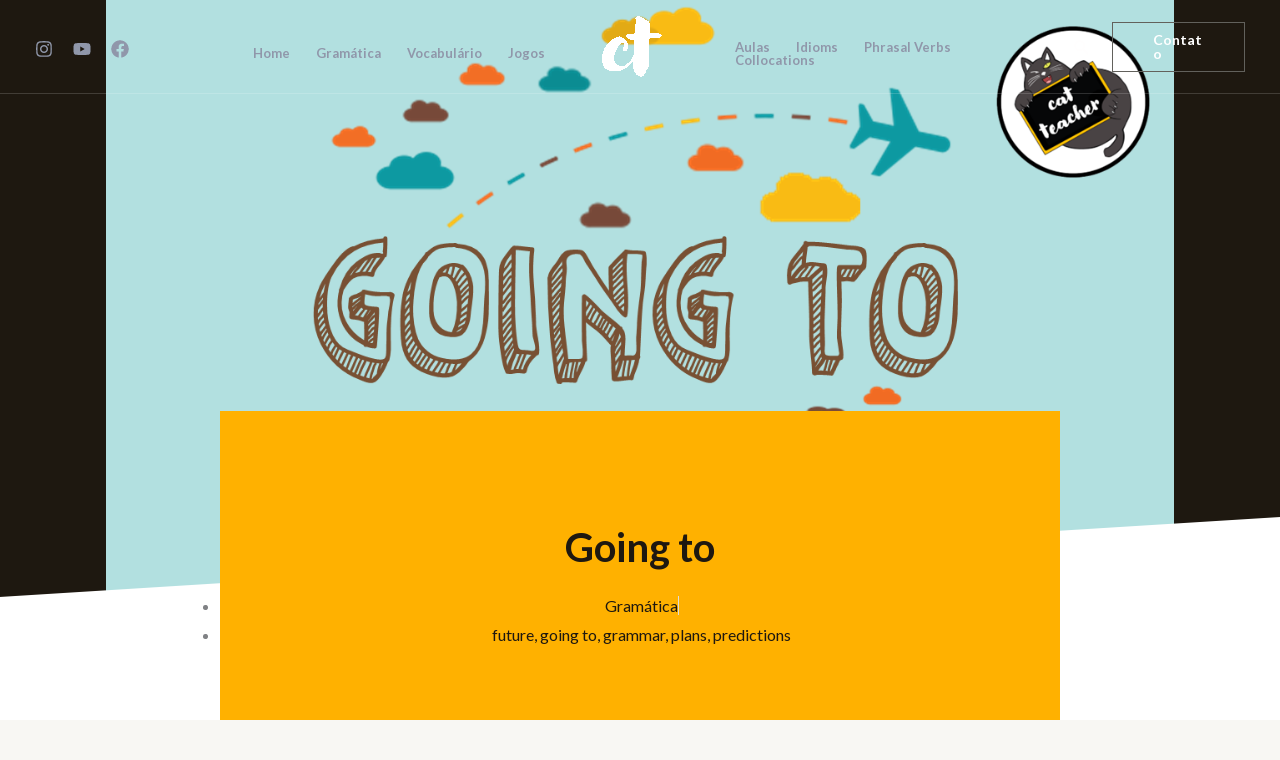

--- FILE ---
content_type: image/svg+xml
request_url: https://s.w.org/images/core/emoji/14.0.0/svg/1f470-1f3fc.svg
body_size: 802
content:
<svg xmlns="http://www.w3.org/2000/svg" viewBox="0 0 36 36"><path fill="#E6E7E8" d="M35 18c0-7.002-2-13-7-16s-10-.784-10-.784v.034l-.001-.034S13-1 8 2s-7 8.998-7 16c0 7.003-1 18-1 18h36s-1-10.998-1-18z"/><path fill="#FFF" d="M26 28H10c-3.313 0-6 2.686-6 6v2h28v-2c0-3.314-2.685-6-6-6z"/><path fill="#F3D2A2" d="M13.64 28.106c0 .894 2.36 1.993 4.36 1.993s4.359-1.099 4.359-1.992V24.29h-8.72v3.816z"/><path fill="#E2C196" d="M13.632 25.973c1.216 1.374 2.724 1.746 4.364 1.746 1.639 0 3.146-.373 4.363-1.746v-3.491h-8.728v3.491z"/><path fill="#FFE51E" d="M21.152 3.3c-1.925-.623-5.876-.46-7.008 1.012-2.944.057-6.083 2.932-6.536 6.443-.448 3.475.235 4.874.591 7.486.403 2.96 2.067 3.907 3.397 4.303 1.914 2.529 3.949 2.421 7.366 2.421 6.672 0 9.271-4.458 9.552-12.04.169-4.585-2.522-8.059-7.362-9.625z"/><path fill="#F3D2A2" d="M25.547 13.244c-.646-.894-1.472-1.614-3.284-1.868.68.311 1.331 1.387 1.416 1.982.085.595.17 1.076-.368.481-2.155-2.382-4.502-1.444-6.827-2.899-1.624-1.016-2.119-2.141-2.119-2.141s-.198 1.5-2.661 3.029c-.714.443-1.566 1.43-2.038 2.888-.34 1.048-.234 1.982-.234 3.578 0 4.66 3.841 8.578 8.578 8.578s8.578-3.953 8.578-8.578c-.002-2.899-.305-4.031-1.041-5.05z"/><path fill="#C1694F" d="M18.134 24.657c-2.754 0-3.6-.705-3.741-.848-.256-.256-.256-.671 0-.927.248-.248.646-.255.902-.023.052.037.721.487 2.839.487 2.2 0 2.836-.485 2.842-.49.256-.255.657-.243.913.015.256.256.242.683-.014.939-.142.142-.987.847-3.741.847m.827-3.98h-1.906c-.263 0-.477-.213-.477-.477s.213-.477.477-.477h1.906c.263 0 .477.213.477.477s-.213.477-.477.477z"/><path fill="#662113" d="M14.195 17.341c-.526 0-.953-.427-.953-.953v-.953c0-.526.427-.953.953-.953s.953.427.953.953v.953c0 .526-.426.953-.953.953zm7.626 0c-.526 0-.953-.427-.953-.953v-.953c0-.526.427-.953.953-.953s.953.427.953.953v.953c0 .526-.427.953-.953.953z"/><path fill="#FFF" d="M9.847 6.337C11.86 6.742 14.759 7 18 7c3.245 0 6.148-.258 8.162-.664-.559-.601-1.215-1.141-1.958-1.615C22.59 4.892 20.415 5 18 5c-2.23 0-4.266-.091-5.836-.24-.834.35-1.628.891-2.317 1.577z"/></svg>

--- FILE ---
content_type: image/svg+xml
request_url: https://s.w.org/images/core/emoji/14.0.0/svg/1f468-1f3fb-200d-1f3eb.svg
body_size: 1633
content:
<svg xmlns="http://www.w3.org/2000/svg" viewBox="0 0 36 36"><path fill="#D99E82" d="M30 26c0 2.209-1.791 4-4 4H4c-2.209 0-4-1.791-4-4V4c0-2.209 1.791-4 4-4h22c2.209 0 4 1.791 4 4v22z"/><path fill="#5C913B" d="M28 26c0 1.104-.896 2-2 2H4c-1.104 0-2-.896-2-2V4c0-1.105.896-2 2-2h22c1.104 0 2 .895 2 2v22z"/><path fill="#FFF" d="M7.515 8.898c-.08.096-.184.24-.184.408 0 .368.272.528.624.528h2.67c.304 0 .576-.16.576-.528s-.271-.528-.624-.528H9.114c.679-.855 1.919-1.958 1.919-3.07 0-1.015-.792-1.663-1.775-1.663s-1.879.807-1.879 1.815c0 .311.2.583.584.583.768 0 .328-1.295 1.247-1.295.328 0 .576.288.576.616 0 .288-.136.536-.28.744-.608.879-1.327 1.599-1.991 2.39zm-1.307 5.433H5.049v-1.16c0-.288-.184-.479-.48-.479-.295 0-.479.192-.479.479v1.16H2.931c-.296 0-.48.192-.48.479 0 .288.184.48.48.48H4.09v1.159c0 .288.184.479.479.479.296 0 .48-.191.48-.479V15.29h1.159c.296 0 .48-.192.48-.48 0-.287-.184-.479-.48-.479zm4.369 1.447H9.113c.68-.855 1.919-1.958 1.919-3.07 0-1.015-.792-1.663-1.775-1.663s-1.879.808-1.879 1.815c0 .311.2.583.583.583.768 0 .328-1.295 1.248-1.295.328 0 .576.288.576.616 0 .288-.136.536-.28.744-.608.879-1.327 1.599-1.991 2.391-.08.096-.184.24-.184.408 0 .368.272.528.624.528h2.67c.304 0 .576-.16.576-.528 0-.369-.271-.529-.623-.529zm.84 3.192H3.083c-.276 0-.5-.224-.5-.5s.224-.5.5-.5h8.333c.276 0 .5.224.5.5.001.276-.223.5-.499.5z"/><path fill="#E1E8ED" d="M36 36v-2c0-3.314-2.686-6-6-6H14c-3.313 0-6 2.686-6 6v2h28z"/><path fill="#F7DECE" d="M17.64 28.101c1.744 1.268 2.848 1.55 4.36 1.55 1.512 0 2.615-.283 4.359-1.55V24.29h-8.72v3.811z"/><path fill="#EEC2AD" d="M17.632 25.973c1.216 1.374 2.724 1.746 4.364 1.746 1.639 0 3.146-.373 4.363-1.746v-3.491h-8.728v3.491z"/><path fill="#F7DECE" d="M15.444 15.936c0 1.448-.734 2.622-1.639 2.622s-1.639-1.174-1.639-2.622.734-2.623 1.639-2.623c.905-.001 1.639 1.174 1.639 2.623m16.389 0c0 1.448-.733 2.622-1.639 2.622-.905 0-1.639-1.174-1.639-2.622s.733-2.623 1.639-2.623c.906-.001 1.639 1.174 1.639 2.623"/><path fill="#F7DECE" d="M13.477 16.959c0-5.589 3.816-10.121 8.523-10.121s8.522 4.532 8.522 10.121S26.707 27.08 22 27.08c-4.706 0-8.523-4.531-8.523-10.121"/><path fill="#292F33" d="M26.525 21.346l-1.268-.274c-.404-.094-1.173-.072-1.535-.072h-3.689c-.362 0-1.131-.022-1.536.071l-1.266.274c-.348.101-.55.393-.45.74.082.288.345.441.63.441.059 0 .12-.026.18-.042l1.267-.371c-.143.191-.181.446-.066.676.115.228.347.36.587.36.099 0 .199-.024.293-.071l1.034-.518c.022.215.139.414.346.518.094.046.195.069.293.069.241 0 .473-.134.587-.363l.068-.138-.053.138c.114.229.224.363.465.363.098 0 .198-.023.292-.069.207-.104.323-.303.347-.518l1.033.518c.095.047.195.071.293.071.241 0 .472-.132.587-.36.114-.229.076-.484-.066-.676l1.266.371c.059.016.121.042.181.042.285 0 .547-.152.63-.441.099-.347-.102-.639-.45-.739zM22 3.48c5.648 0 9.178 4.168 9.178 7.641s-.706 4.863-1.412 3.473l-1.412-2.778s-4.235 0-5.647-1.39c0 0 2.118 4.168-2.118 0 0 0 .706 2.779-3.53-.694 0 0-2.118 1.389-2.824 4.862-.196.964-1.412 0-1.412-3.473C12.822 7.648 15.646 3.48 22 3.48"/><path fill="#662113" d="M18 17c-.55 0-1-.45-1-1v-1c0-.55.45-1 1-1s1 .45 1 1v1c0 .55-.45 1-1 1m8 0c-.55 0-1-.45-1-1v-1c0-.55.45-1 1-1s1 .45 1 1v1c0 .55-.45 1-1 1"/><path fill="#C1694F" d="M22.75 19.75h-1.5c-.413 0-.75-.337-.75-.75s.337-.75.75-.75h1.5c.413 0 .75.337.75.75s-.337.75-.75.75"/><path fill="#99AAB5" d="M21.94 30.883s3.381 2.494 4.094 2.777c.156.062-.367-3.656-.367-3.656h-7.453s-.524 3.781-.235 3.625c.64-.342 3.961-2.746 3.961-2.746"/><path fill="#BE1931" d="M23.252 33.441s.375-.625.531-.906c.182-.328.453-1.57.453-1.57l-2.188-.961c0-.008-.16.006-.16.006l-.184.041-.172.062c-.219.07.094.008.094.016l-1.975.836s.287 1.242.471 1.57c.156.281.527.906.527.906s-.752.562-1.035 2.564h4.667c-.279-1.595-1.029-2.564-1.029-2.564"/><path fill="#F5F8FA" d="M17.229 26.629c.565.566 4.71 3.383 4.71 3.383s-2.125 1.242-4.086 3.535c-.195.23-1.542-4.625-1.584-5.709-.011-.303.69-1.481.96-1.209m9.441 0c-.566.566-4.709 3.383-4.709 3.383s2.125 1.242 4.084 3.535c.195.23 1.541-4.625 1.582-5.709.012-.303-.687-1.481-.957-1.209"/><path fill="#DD2E44" d="M21.955 30.691c.389-.021 1.543.771 1.422 1.25-.461 1.828-.85 1.391-1.391 1.391-.611 0-.965.473-1.391-1.312-.093-.387.798-1.297 1.36-1.329m2.031 5.313h-4.023s.541-2.166 2.018-2.166c1.476 0 2.005 2.166 2.005 2.166"/></svg>